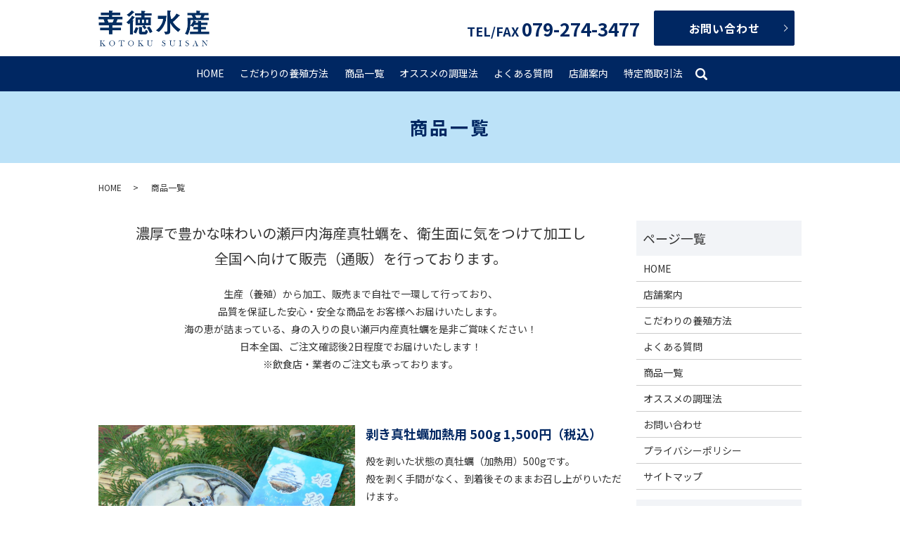

--- FILE ---
content_type: text/html; charset=UTF-8
request_url: https://www.koutokusuisan.com/product
body_size: 8046
content:

<!DOCTYPE HTML>
<html lang="ja">
<head prefix="og: http://ogp.me/ns# fb: http://ogp.me/ns/fb# article: http://ogp.me/ns/article#">
  <meta charset="utf-8">
  <meta http-equiv="X-UA-Compatible" content="IE=edge,chrome=1">
  <meta name="viewport" content="width=device-width, initial-scale=1">
  <title>絶品の真牡蠣が目白押し｜商品一覧</title>
	<style>img:is([sizes="auto" i], [sizes^="auto," i]) { contain-intrinsic-size: 3000px 1500px }</style>
	
		<!-- All in One SEO 4.7.6 - aioseo.com -->
	<meta name="description" content="兵庫県姫路市網干区にある真牡蠣の養殖・販売を手掛ける幸徳水産の商品一覧ページです。海の恵が詰まっている、身の入りの良い瀬戸内産真牡蠣を是非ご賞味ください。日本全国、ご注文確認後2日程度でお届けいたします。是非、ご賞味ください！" />
	<meta name="robots" content="max-image-preview:large" />
	<link rel="canonical" href="https://www.koutokusuisan.com/product" />
	<meta name="generator" content="All in One SEO (AIOSEO) 4.7.6" />
		<meta property="og:locale" content="ja_JP" />
		<meta property="og:site_name" content="幸徳水産 - 自然豊かな瀬戸内海で産まれた海の宝石真牡蠣" />
		<meta property="og:type" content="article" />
		<meta property="og:title" content="絶品の真牡蠣が目白押し｜商品一覧" />
		<meta property="og:description" content="兵庫県姫路市網干区にある真牡蠣の養殖・販売を手掛ける幸徳水産の商品一覧ページです。海の恵が詰まっている、身の入りの良い瀬戸内産真牡蠣を是非ご賞味ください。日本全国、ご注文確認後2日程度でお届けいたします。是非、ご賞味ください！" />
		<meta property="og:url" content="https://www.koutokusuisan.com/product" />
		<meta property="article:published_time" content="2020-11-13T04:29:58+00:00" />
		<meta property="article:modified_time" content="2024-12-10T01:40:30+00:00" />
		<meta name="twitter:card" content="summary" />
		<meta name="twitter:title" content="絶品の真牡蠣が目白押し｜商品一覧" />
		<meta name="twitter:description" content="兵庫県姫路市網干区にある真牡蠣の養殖・販売を手掛ける幸徳水産の商品一覧ページです。海の恵が詰まっている、身の入りの良い瀬戸内産真牡蠣を是非ご賞味ください。日本全国、ご注文確認後2日程度でお届けいたします。是非、ご賞味ください！" />
		<script type="application/ld+json" class="aioseo-schema">
			{"@context":"https:\/\/schema.org","@graph":[{"@type":"BreadcrumbList","@id":"https:\/\/www.koutokusuisan.com\/product#breadcrumblist","itemListElement":[{"@type":"ListItem","@id":"https:\/\/www.koutokusuisan.com\/#listItem","position":1,"name":"\u5bb6","item":"https:\/\/www.koutokusuisan.com\/","nextItem":{"@type":"ListItem","@id":"https:\/\/www.koutokusuisan.com\/product#listItem","name":"\u5546\u54c1\u4e00\u89a7"}},{"@type":"ListItem","@id":"https:\/\/www.koutokusuisan.com\/product#listItem","position":2,"name":"\u5546\u54c1\u4e00\u89a7","previousItem":{"@type":"ListItem","@id":"https:\/\/www.koutokusuisan.com\/#listItem","name":"\u5bb6"}}]},{"@type":"Organization","@id":"https:\/\/www.koutokusuisan.com\/#organization","name":"\u5e78\u5fb3\u6c34\u7523","description":"\u81ea\u7136\u8c4a\u304b\u306a\u702c\u6238\u5185\u6d77\u3067\u7523\u307e\u308c\u305f\u6d77\u306e\u5b9d\u77f3\u771f\u7261\u8823","url":"https:\/\/www.koutokusuisan.com\/"},{"@type":"WebPage","@id":"https:\/\/www.koutokusuisan.com\/product#webpage","url":"https:\/\/www.koutokusuisan.com\/product","name":"\u7d76\u54c1\u306e\u771f\u7261\u8823\u304c\u76ee\u767d\u62bc\u3057\uff5c\u5546\u54c1\u4e00\u89a7","description":"\u5175\u5eab\u770c\u59eb\u8def\u5e02\u7db2\u5e72\u533a\u306b\u3042\u308b\u771f\u7261\u8823\u306e\u990a\u6b96\u30fb\u8ca9\u58f2\u3092\u624b\u639b\u3051\u308b\u5e78\u5fb3\u6c34\u7523\u306e\u5546\u54c1\u4e00\u89a7\u30da\u30fc\u30b8\u3067\u3059\u3002\u6d77\u306e\u6075\u304c\u8a70\u307e\u3063\u3066\u3044\u308b\u3001\u8eab\u306e\u5165\u308a\u306e\u826f\u3044\u702c\u6238\u5185\u7523\u771f\u7261\u8823\u3092\u662f\u975e\u3054\u8cde\u5473\u304f\u3060\u3055\u3044\u3002\u65e5\u672c\u5168\u56fd\u3001\u3054\u6ce8\u6587\u78ba\u8a8d\u5f8c2\u65e5\u7a0b\u5ea6\u3067\u304a\u5c4a\u3051\u3044\u305f\u3057\u307e\u3059\u3002\u662f\u975e\u3001\u3054\u8cde\u5473\u304f\u3060\u3055\u3044\uff01","inLanguage":"ja","isPartOf":{"@id":"https:\/\/www.koutokusuisan.com\/#website"},"breadcrumb":{"@id":"https:\/\/www.koutokusuisan.com\/product#breadcrumblist"},"datePublished":"2020-11-13T13:29:58+09:00","dateModified":"2024-12-10T10:40:30+09:00"},{"@type":"WebSite","@id":"https:\/\/www.koutokusuisan.com\/#website","url":"https:\/\/www.koutokusuisan.com\/","name":"\u5e78\u5fb3\u6c34\u7523","description":"\u81ea\u7136\u8c4a\u304b\u306a\u702c\u6238\u5185\u6d77\u3067\u7523\u307e\u308c\u305f\u6d77\u306e\u5b9d\u77f3\u771f\u7261\u8823","inLanguage":"ja","publisher":{"@id":"https:\/\/www.koutokusuisan.com\/#organization"}}]}
		</script>
		<!-- All in One SEO -->

<link rel='stylesheet' id='wp-block-library-css' href='https://www.koutokusuisan.com/wp-includes/css/dist/block-library/style.min.css?ver=6.7.4' type='text/css' media='all' />
<style id='safe-svg-svg-icon-style-inline-css' type='text/css'>
.safe-svg-cover{text-align:center}.safe-svg-cover .safe-svg-inside{display:inline-block;max-width:100%}.safe-svg-cover svg{height:100%;max-height:100%;max-width:100%;width:100%}

</style>
<style id='classic-theme-styles-inline-css' type='text/css'>
/*! This file is auto-generated */
.wp-block-button__link{color:#fff;background-color:#32373c;border-radius:9999px;box-shadow:none;text-decoration:none;padding:calc(.667em + 2px) calc(1.333em + 2px);font-size:1.125em}.wp-block-file__button{background:#32373c;color:#fff;text-decoration:none}
</style>
<style id='global-styles-inline-css' type='text/css'>
:root{--wp--preset--aspect-ratio--square: 1;--wp--preset--aspect-ratio--4-3: 4/3;--wp--preset--aspect-ratio--3-4: 3/4;--wp--preset--aspect-ratio--3-2: 3/2;--wp--preset--aspect-ratio--2-3: 2/3;--wp--preset--aspect-ratio--16-9: 16/9;--wp--preset--aspect-ratio--9-16: 9/16;--wp--preset--color--black: #000000;--wp--preset--color--cyan-bluish-gray: #abb8c3;--wp--preset--color--white: #ffffff;--wp--preset--color--pale-pink: #f78da7;--wp--preset--color--vivid-red: #cf2e2e;--wp--preset--color--luminous-vivid-orange: #ff6900;--wp--preset--color--luminous-vivid-amber: #fcb900;--wp--preset--color--light-green-cyan: #7bdcb5;--wp--preset--color--vivid-green-cyan: #00d084;--wp--preset--color--pale-cyan-blue: #8ed1fc;--wp--preset--color--vivid-cyan-blue: #0693e3;--wp--preset--color--vivid-purple: #9b51e0;--wp--preset--gradient--vivid-cyan-blue-to-vivid-purple: linear-gradient(135deg,rgba(6,147,227,1) 0%,rgb(155,81,224) 100%);--wp--preset--gradient--light-green-cyan-to-vivid-green-cyan: linear-gradient(135deg,rgb(122,220,180) 0%,rgb(0,208,130) 100%);--wp--preset--gradient--luminous-vivid-amber-to-luminous-vivid-orange: linear-gradient(135deg,rgba(252,185,0,1) 0%,rgba(255,105,0,1) 100%);--wp--preset--gradient--luminous-vivid-orange-to-vivid-red: linear-gradient(135deg,rgba(255,105,0,1) 0%,rgb(207,46,46) 100%);--wp--preset--gradient--very-light-gray-to-cyan-bluish-gray: linear-gradient(135deg,rgb(238,238,238) 0%,rgb(169,184,195) 100%);--wp--preset--gradient--cool-to-warm-spectrum: linear-gradient(135deg,rgb(74,234,220) 0%,rgb(151,120,209) 20%,rgb(207,42,186) 40%,rgb(238,44,130) 60%,rgb(251,105,98) 80%,rgb(254,248,76) 100%);--wp--preset--gradient--blush-light-purple: linear-gradient(135deg,rgb(255,206,236) 0%,rgb(152,150,240) 100%);--wp--preset--gradient--blush-bordeaux: linear-gradient(135deg,rgb(254,205,165) 0%,rgb(254,45,45) 50%,rgb(107,0,62) 100%);--wp--preset--gradient--luminous-dusk: linear-gradient(135deg,rgb(255,203,112) 0%,rgb(199,81,192) 50%,rgb(65,88,208) 100%);--wp--preset--gradient--pale-ocean: linear-gradient(135deg,rgb(255,245,203) 0%,rgb(182,227,212) 50%,rgb(51,167,181) 100%);--wp--preset--gradient--electric-grass: linear-gradient(135deg,rgb(202,248,128) 0%,rgb(113,206,126) 100%);--wp--preset--gradient--midnight: linear-gradient(135deg,rgb(2,3,129) 0%,rgb(40,116,252) 100%);--wp--preset--font-size--small: 13px;--wp--preset--font-size--medium: 20px;--wp--preset--font-size--large: 36px;--wp--preset--font-size--x-large: 42px;--wp--preset--spacing--20: 0.44rem;--wp--preset--spacing--30: 0.67rem;--wp--preset--spacing--40: 1rem;--wp--preset--spacing--50: 1.5rem;--wp--preset--spacing--60: 2.25rem;--wp--preset--spacing--70: 3.38rem;--wp--preset--spacing--80: 5.06rem;--wp--preset--shadow--natural: 6px 6px 9px rgba(0, 0, 0, 0.2);--wp--preset--shadow--deep: 12px 12px 50px rgba(0, 0, 0, 0.4);--wp--preset--shadow--sharp: 6px 6px 0px rgba(0, 0, 0, 0.2);--wp--preset--shadow--outlined: 6px 6px 0px -3px rgba(255, 255, 255, 1), 6px 6px rgba(0, 0, 0, 1);--wp--preset--shadow--crisp: 6px 6px 0px rgba(0, 0, 0, 1);}:where(.is-layout-flex){gap: 0.5em;}:where(.is-layout-grid){gap: 0.5em;}body .is-layout-flex{display: flex;}.is-layout-flex{flex-wrap: wrap;align-items: center;}.is-layout-flex > :is(*, div){margin: 0;}body .is-layout-grid{display: grid;}.is-layout-grid > :is(*, div){margin: 0;}:where(.wp-block-columns.is-layout-flex){gap: 2em;}:where(.wp-block-columns.is-layout-grid){gap: 2em;}:where(.wp-block-post-template.is-layout-flex){gap: 1.25em;}:where(.wp-block-post-template.is-layout-grid){gap: 1.25em;}.has-black-color{color: var(--wp--preset--color--black) !important;}.has-cyan-bluish-gray-color{color: var(--wp--preset--color--cyan-bluish-gray) !important;}.has-white-color{color: var(--wp--preset--color--white) !important;}.has-pale-pink-color{color: var(--wp--preset--color--pale-pink) !important;}.has-vivid-red-color{color: var(--wp--preset--color--vivid-red) !important;}.has-luminous-vivid-orange-color{color: var(--wp--preset--color--luminous-vivid-orange) !important;}.has-luminous-vivid-amber-color{color: var(--wp--preset--color--luminous-vivid-amber) !important;}.has-light-green-cyan-color{color: var(--wp--preset--color--light-green-cyan) !important;}.has-vivid-green-cyan-color{color: var(--wp--preset--color--vivid-green-cyan) !important;}.has-pale-cyan-blue-color{color: var(--wp--preset--color--pale-cyan-blue) !important;}.has-vivid-cyan-blue-color{color: var(--wp--preset--color--vivid-cyan-blue) !important;}.has-vivid-purple-color{color: var(--wp--preset--color--vivid-purple) !important;}.has-black-background-color{background-color: var(--wp--preset--color--black) !important;}.has-cyan-bluish-gray-background-color{background-color: var(--wp--preset--color--cyan-bluish-gray) !important;}.has-white-background-color{background-color: var(--wp--preset--color--white) !important;}.has-pale-pink-background-color{background-color: var(--wp--preset--color--pale-pink) !important;}.has-vivid-red-background-color{background-color: var(--wp--preset--color--vivid-red) !important;}.has-luminous-vivid-orange-background-color{background-color: var(--wp--preset--color--luminous-vivid-orange) !important;}.has-luminous-vivid-amber-background-color{background-color: var(--wp--preset--color--luminous-vivid-amber) !important;}.has-light-green-cyan-background-color{background-color: var(--wp--preset--color--light-green-cyan) !important;}.has-vivid-green-cyan-background-color{background-color: var(--wp--preset--color--vivid-green-cyan) !important;}.has-pale-cyan-blue-background-color{background-color: var(--wp--preset--color--pale-cyan-blue) !important;}.has-vivid-cyan-blue-background-color{background-color: var(--wp--preset--color--vivid-cyan-blue) !important;}.has-vivid-purple-background-color{background-color: var(--wp--preset--color--vivid-purple) !important;}.has-black-border-color{border-color: var(--wp--preset--color--black) !important;}.has-cyan-bluish-gray-border-color{border-color: var(--wp--preset--color--cyan-bluish-gray) !important;}.has-white-border-color{border-color: var(--wp--preset--color--white) !important;}.has-pale-pink-border-color{border-color: var(--wp--preset--color--pale-pink) !important;}.has-vivid-red-border-color{border-color: var(--wp--preset--color--vivid-red) !important;}.has-luminous-vivid-orange-border-color{border-color: var(--wp--preset--color--luminous-vivid-orange) !important;}.has-luminous-vivid-amber-border-color{border-color: var(--wp--preset--color--luminous-vivid-amber) !important;}.has-light-green-cyan-border-color{border-color: var(--wp--preset--color--light-green-cyan) !important;}.has-vivid-green-cyan-border-color{border-color: var(--wp--preset--color--vivid-green-cyan) !important;}.has-pale-cyan-blue-border-color{border-color: var(--wp--preset--color--pale-cyan-blue) !important;}.has-vivid-cyan-blue-border-color{border-color: var(--wp--preset--color--vivid-cyan-blue) !important;}.has-vivid-purple-border-color{border-color: var(--wp--preset--color--vivid-purple) !important;}.has-vivid-cyan-blue-to-vivid-purple-gradient-background{background: var(--wp--preset--gradient--vivid-cyan-blue-to-vivid-purple) !important;}.has-light-green-cyan-to-vivid-green-cyan-gradient-background{background: var(--wp--preset--gradient--light-green-cyan-to-vivid-green-cyan) !important;}.has-luminous-vivid-amber-to-luminous-vivid-orange-gradient-background{background: var(--wp--preset--gradient--luminous-vivid-amber-to-luminous-vivid-orange) !important;}.has-luminous-vivid-orange-to-vivid-red-gradient-background{background: var(--wp--preset--gradient--luminous-vivid-orange-to-vivid-red) !important;}.has-very-light-gray-to-cyan-bluish-gray-gradient-background{background: var(--wp--preset--gradient--very-light-gray-to-cyan-bluish-gray) !important;}.has-cool-to-warm-spectrum-gradient-background{background: var(--wp--preset--gradient--cool-to-warm-spectrum) !important;}.has-blush-light-purple-gradient-background{background: var(--wp--preset--gradient--blush-light-purple) !important;}.has-blush-bordeaux-gradient-background{background: var(--wp--preset--gradient--blush-bordeaux) !important;}.has-luminous-dusk-gradient-background{background: var(--wp--preset--gradient--luminous-dusk) !important;}.has-pale-ocean-gradient-background{background: var(--wp--preset--gradient--pale-ocean) !important;}.has-electric-grass-gradient-background{background: var(--wp--preset--gradient--electric-grass) !important;}.has-midnight-gradient-background{background: var(--wp--preset--gradient--midnight) !important;}.has-small-font-size{font-size: var(--wp--preset--font-size--small) !important;}.has-medium-font-size{font-size: var(--wp--preset--font-size--medium) !important;}.has-large-font-size{font-size: var(--wp--preset--font-size--large) !important;}.has-x-large-font-size{font-size: var(--wp--preset--font-size--x-large) !important;}
:where(.wp-block-post-template.is-layout-flex){gap: 1.25em;}:where(.wp-block-post-template.is-layout-grid){gap: 1.25em;}
:where(.wp-block-columns.is-layout-flex){gap: 2em;}:where(.wp-block-columns.is-layout-grid){gap: 2em;}
:root :where(.wp-block-pullquote){font-size: 1.5em;line-height: 1.6;}
</style>
<link rel='stylesheet' id='contact-form-7-css' href='https://www.koutokusuisan.com/wp-content/plugins/contact-form-7/includes/css/styles.css?ver=6.0.1' type='text/css' media='all' />
<script type="text/javascript" src="https://www.koutokusuisan.com/wp-content/themes/koutokusuisan01.com_theme/assets/js/vendor/jquery.min.js?ver=6.7.4" id="jquery-js"></script>
<link rel='shortlink' href='https://www.koutokusuisan.com/?p=22' />
<style>.gallery .gallery-item img { width: auto; height: auto; }</style>  <link href="https://fonts.googleapis.com/css?family=Noto+Sans+JP:400,700&amp;subset=japanese" rel="stylesheet" />
  <link href="https://www.koutokusuisan.com/wp-content/themes/koutokusuisan01.com_theme/assets/css/main.css?1769421906" rel="stylesheet" >
  <script src="https://www.koutokusuisan.com/wp-content/themes/koutokusuisan01.com_theme/assets/js/vendor/respond.min.js"></script>
  <script type="application/ld+json">
  {
    "@context": "http://schema.org",
    "@type": "BreadcrumbList",
    "itemListElement":
    [
      {
      "@type": "ListItem",
      "position": 1,
      "item":
      {
        "@id": "https://www.koutokusuisan.com/",
        "name": "幸徳水産"
      }
    },
{
      "@type": "ListItem",
      "position": 2,
      "item":
      {
        "@id": "https://www.koutokusuisan.com/product/",
        "name": "商品一覧"
      }
    }    ]
  }
  </script>


<script type="application/ld+json">
  {
    "@context": "http://schema.org/",
    "@type": "LocalBusiness",
    "name": "幸徳水産",
    "address": "〒671-1241　兵庫県姫路市網干区興浜2093-133",
    "telephone": "079-274-3477",
    "faxNumber": "",
    "url": "https://www.koutokusuisan.com",
    "email": "info@koutokusuisan.com",
    "image": "https://www.koutokusuisan.com/wp-content/uploads/logo_ogp.jpg",
    "logo": "https://www.koutokusuisan.com/wp-content/uploads/logo_org.png"
  }
</script>
</head>
<body class="scrollTop">

  <div id="fb-root"></div>
  <script>(function(d, s, id) {
    var js, fjs = d.getElementsByTagName(s)[0];
    if (d.getElementById(id)) return;
    js = d.createElement(s); js.id = id;
    js.src = 'https://connect.facebook.net/ja_JP/sdk.js#xfbml=1&version=v2.12';
    fjs.parentNode.insertBefore(js, fjs);
  }(document, 'script', 'facebook-jssdk'));</script>

  <header>
    <div class="primary_header">
      <div class="container">
        <div class="row">
                    <div class="title">
                          <a href="https://www.koutokusuisan.com/">
                <img src="/wp-content/uploads/logo.svg" alt="幸徳水産"/>
              </a>
                      </div>
          <nav class="global_nav"><ul><li><a href="https://www.koutokusuisan.com/">HOME</a></li>
<li><a href="https://www.koutokusuisan.com/concept">こだわりの養殖方法</a></li>
<li><a href="https://www.koutokusuisan.com/product" aria-current="page">商品一覧</a></li>
<li><a href="https://www.koutokusuisan.com/recipe">オススメの調理法</a></li>
<li><a href="https://www.koutokusuisan.com/faq">よくある質問</a></li>
<li><a href="https://www.koutokusuisan.com/shop">店舗案内</a></li>
<li><a href="/shop#a01">特定商取引法</a></li>

                <li class="gnav_search">
                  <a href="#">search</a>
  <div class="epress_search">
    <form method="get" action="https://www.koutokusuisan.com/">
      <input type="text" placeholder="" class="text" name="s" autocomplete="off" value="">
      <input type="submit" value="Search" class="submit">
    </form>
  </div>
  </li>
              </ul>
              <div class="menu_icon">
                <a href="#menu"><span>メニュー開閉</span></a>
              </div></nav>			  <div class="hdr_info_wrap pc-only02">
  <div class="hdr_info">
    <p x-ms-format-detection="none" class="tel">TEL/FAX <span>079-274-3477</span></p>
    <p class="more"><a href="/contact" class="add_arrow">お問い合わせ</a></p>
  </div>
</div>
<div class="sp_hdr_info_wrap sp-only02">
  <div class="sp_hdr_info">
    <a href="/contact">
      <img src="/wp-content/uploads/sp_mail.png" alt="お問い合わせ">
    </a>
    <a href="tel:079-274-3477">
      <img src="/wp-content/uploads/sp_tel.png" alt="tel:079-274-3477">
    </a>
  </div>
</div>

        </div>
      </div>
    </div>
  </header>

  <main>
              <h1 class="wow" style="">
                商品一覧                    </h1>

    
    <div class="bread_wrap">
      <div class="container gutters">
        <div class="row bread">
              <ul class="col span_12">
                <li><a href="https://www.koutokusuisan.com">HOME</a></li>
                                    <li>商品一覧</li>
                            </ul>
          </div>
      </div>
    </div>
    <section>
      <div class="container gutters">
        <div class="row">
                    <div class="col span_9 column_main">
                                <section>
                <div class="container gutters product_sec">
                  <div class="row">
                    <div class="col span_12">
                      <p class="text-large">濃厚で豊かな味わいの瀬戸内海産真牡蠣を、衛生面に気をつけて加工し<br class="pc-only">全国へ向けて販売（通販）を行っております。</p>
                      <p>生産（養殖）から加工、販売まで自社で一環して行っており、<br class="pc-only">品質を保証した安心・安全な商品をお客様へお届けいたします。<br>海の恵が詰まっている、身の入りの良い瀬戸内産真牡蠣を是非ご賞味ください！<br>日本全国、ご注文確認後2日程度でお届けいたします！<br>※飲食店・業者のご注文も承っております。</p>
                    </div>
                  </div>
                </div>
              </section>
              <section>
                <div class="container gutters">
                  
                  <div class="row">
                    <div class="col span_6">
                      <figure>
                        <img decoding="async" src="/wp-content/uploads/product_img001.jpg" alt="剥き真牡蠣加熱用 500g 1,500円（税込）"> </figure>
                    </div>
                    <div class="col span_6">
                      <h3>剥き真牡蠣加熱用 500g 1,500円（税込）</h3>
                      <p>殻を剥いた状態の真牡蠣（加熱用）500gです。<br>殻を剥く手間がなく、到着後そのままお召し上がりいただけます。<br>真牡蠣のみを扱っているため、10月～3月位までの期間限定となります。</p>
                      <p>※送料についてはお問い合わせください。<br>お支払いは「郵便振込先払い」のみとなります。</p>
                      <p class="more">
                        <a href="/contact" class="add_arrow">ご注文・お問い合わせはこちら</a>
                      </p>
                    </div>
                  </div>
                  <div class="row reverse">
                    <div class="col span_6">
                      <figure>
                        <img decoding="async" src="/wp-content/uploads/product_img002.jpg" alt="殻付き真牡蠣加熱用1kg 1,200円（税込）"> </figure>
                    </div>
                    <div class="col span_6">
                      <h3>殻付き真牡蠣加熱用1kg 1,200円（税込）</h3>
                      <p>殻が付いた状態の真牡蠣（加熱用）1kgです。<br>殻が付いたままの状態でお届けいたします。<br>真牡蠣のみを扱っているため、10月～3月位までの期間限定となります。</p>
                      <p>※写真は2.5kgになります。<br>※送料についてはお問い合わせください。<br>お支払いは「郵便振込先払い」のみとなります。</p>
                      <p class="more">
                        <a href="/contact" class="add_arrow">ご注文・お問い合わせはこちら</a>
                      </p>
                    </div>
                  </div>
                </div>
              </section>
                          </div>
          <div class="col span_3 column_sub pc-only">
            <div class="sidebar">
  <div class="widget_wrap"><p class="widget_header">ページ一覧</p>
			<ul>
				<li class="page_item page-item-14"><a href="https://www.koutokusuisan.com/">HOME</a></li>
<li class="page_item page-item-26"><a href="https://www.koutokusuisan.com/shop">店舗案内</a></li>
<li class="page_item page-item-17"><a href="https://www.koutokusuisan.com/concept">こだわりの養殖方法</a></li>
<li class="page_item page-item-19"><a href="https://www.koutokusuisan.com/faq">よくある質問</a></li>
<li class="page_item page-item-22 current_page_item"><a href="https://www.koutokusuisan.com/product" aria-current="page">商品一覧</a></li>
<li class="page_item page-item-24"><a href="https://www.koutokusuisan.com/recipe">オススメの調理法</a></li>
<li class="page_item page-item-12"><a href="https://www.koutokusuisan.com/contact">お問い合わせ</a></li>
<li class="page_item page-item-15"><a href="https://www.koutokusuisan.com/policy">プライバシーポリシー</a></li>
<li class="page_item page-item-16"><a href="https://www.koutokusuisan.com/sitemap">サイトマップ</a></li>
			</ul>

			</div><div class="widget_wrap"><p class="widget_header">カテゴリー</p>
			<ul>
					<li class="cat-item cat-item-2"><a href="https://www.koutokusuisan.com/category/news">お知らせ</a>
</li>
			</ul>

			</div>
		<div class="widget_wrap">
		<p class="widget_header">最近の投稿</p>
		<ul>
											<li>
					<a href="https://www.koutokusuisan.com/news/11">幸徳水産のホームページをリニューアルしました。</a>
									</li>
					</ul>

		</div>1</div>
<div>
<style>
.share_button {
  letter-spacing: -.40em;
  padding-top: 30px;
  margin-bottom: 7%;
  list-style: none;
}
.share_button > * {
  letter-spacing: normal;
  vertical-align: bottom;
  margin: 10px 0;
  line-height: 0;
}
.column_sub .share_button {
  margin-top: 0;
  padding-top: 0;
}
@media ( min-width : 768px ) {
  footer .share_button{
    padding-top: 30px;
    margin-bottom: 10px;
    text-align: center;
  }
  footer .share_button li{
    margin: 0 10px 0 0;
    display: inline-block;
  }
  footer .share_button li:last-child{
    margin-right: 0;
  }
}
</style>
  <ul class="container share_button">
    <li>
      <!-- Facebook -->
      <div class="fb-share-button" data-href="https://www.koutokusuisan.com/product" data-layout="button" data-size="small" data-mobile-iframe="false"><a class="fb-xfbml-parse-ignore" target="_blank" href="https://www.facebook.com/sharer/sharer.php?u=http%3A%2F%2Fwww.%2F&amp;src=sdkpreparse">シェア</a></div>
    </li>
    <li>
      <!-- Twitter -->
      <a href="https://twitter.com/share" class="twitter-share-button" data-lang="ja">ツイート</a>
      <script>!function(d,s,id){var js,fjs=d.getElementsByTagName(s)[0],p=/^http:/.test(d.location)?'http':'https';if(!d.getElementById(id)){js=d.createElement(s);js.id=id;js.src=p+'://platform.twitter.com/widgets.js';fjs.parentNode.insertBefore(js,fjs);}}(document,'script','twitter-wjs');</script>
    </li>
    <li>
      <!-- LINE -->
      <div class="line-it-button" data-lang="ja" data-type="share-a" data-url="https://www.koutokusuisan.com/product" style="display: none;"></div>
      <script src="https://d.line-scdn.net/r/web/social-plugin/js/thirdparty/loader.min.js" async="async" defer="defer"></script>
    </li>
  </ul>
</div>
          </div>
                  </div>
      </div>
    </section>
  <section id="contact">
    <div class="container gutters">
      <h2>お問い合わせ</h2>
      <div class="row">
        <div class="col span_12">
          <p class="txt">配送のご依頼やご不明点の<br class="sp-only">お問い合わせなどについては<br>お電話またはお問い合わせフォームより<br class="sp-only">ご相談ください。</p>
          <p class="name">お問い合わせ先 / 幸徳水産</p>
          <p class="tel">TEL/FAX <a href="tel:079-274-3477">079-274-3477</a></p>
          <p class="address">〒671-1241 <span style="display: inline-block">兵庫県姫路市網干区興浜2093−133</span><br>営業時間 8:00～15:30 定休日 不定休</p>
          <p class="more"><a href="/contact" class="add_arrow">お問い合わせフォーム</a></p>
        </div>
      </div>
    </div>
  </section>
  </main>
<footer>    <div class="footer_nav_wrap">
      <div class="container">
        <div class="row">
        <nav class="col span_12"><ul><li><a href="https://www.koutokusuisan.com/">HOME</a></li>
<li><a href="https://www.koutokusuisan.com/shop">店舗案内</a></li>
<li><a href="https://www.koutokusuisan.com/concept">こだわりの養殖方法</a></li>
<li><a href="https://www.koutokusuisan.com/faq">よくある質問</a></li>
<li><a href="https://www.koutokusuisan.com/product" aria-current="page">商品一覧</a></li>
<li><a href="https://www.koutokusuisan.com/recipe">オススメの調理法</a></li>
<li><a href="https://www.koutokusuisan.com/contact">お問い合わせ</a></li>
<li><a rel="privacy-policy" href="https://www.koutokusuisan.com/policy">プライバシーポリシー</a></li>
<li><a href="https://www.koutokusuisan.com/sitemap">サイトマップ</a></li>
</ul></nav>        </div>
      </div>
    </div>
    <div class="footer_copyright_wrap">
      <div class="container">
        <div class="row">
          <div class="col span_12">
            <p>Copyright &copy; 幸徳水産 All Rights Reserved.<br>
              【掲載の記事・写真・イラストなどの無断複写・転載を禁じます】</p>
          </div>
        </div>
      </div>
    </div>
    <p class="pagetop"><a href="#top"></a></p>
  </footer>

  <script src="https://www.koutokusuisan.com/wp-content/themes/koutokusuisan01.com_theme/assets/js/vendor/bundle.js"></script>
  <script src="https://www.koutokusuisan.com/wp-content/themes/koutokusuisan01.com_theme/assets/js/main.js?"></script>

  <script type="text/javascript" src="https://www.koutokusuisan.com/wp-includes/js/dist/hooks.min.js?ver=4d63a3d491d11ffd8ac6" id="wp-hooks-js"></script>
<script type="text/javascript" src="https://www.koutokusuisan.com/wp-includes/js/dist/i18n.min.js?ver=5e580eb46a90c2b997e6" id="wp-i18n-js"></script>
<script type="text/javascript" id="wp-i18n-js-after">
/* <![CDATA[ */
wp.i18n.setLocaleData( { 'text direction\u0004ltr': [ 'ltr' ] } );
/* ]]> */
</script>
<script type="text/javascript" src="https://www.koutokusuisan.com/wp-content/plugins/contact-form-7/includes/swv/js/index.js?ver=6.0.1" id="swv-js"></script>
<script type="text/javascript" id="contact-form-7-js-translations">
/* <![CDATA[ */
( function( domain, translations ) {
	var localeData = translations.locale_data[ domain ] || translations.locale_data.messages;
	localeData[""].domain = domain;
	wp.i18n.setLocaleData( localeData, domain );
} )( "contact-form-7", {"translation-revision-date":"2024-11-05 02:21:01+0000","generator":"GlotPress\/4.0.1","domain":"messages","locale_data":{"messages":{"":{"domain":"messages","plural-forms":"nplurals=1; plural=0;","lang":"ja_JP"},"This contact form is placed in the wrong place.":["\u3053\u306e\u30b3\u30f3\u30bf\u30af\u30c8\u30d5\u30a9\u30fc\u30e0\u306f\u9593\u9055\u3063\u305f\u4f4d\u7f6e\u306b\u7f6e\u304b\u308c\u3066\u3044\u307e\u3059\u3002"],"Error:":["\u30a8\u30e9\u30fc:"]}},"comment":{"reference":"includes\/js\/index.js"}} );
/* ]]> */
</script>
<script type="text/javascript" id="contact-form-7-js-before">
/* <![CDATA[ */
var wpcf7 = {
    "api": {
        "root": "https:\/\/www.koutokusuisan.com\/wp-json\/",
        "namespace": "contact-form-7\/v1"
    }
};
/* ]]> */
</script>
<script type="text/javascript" src="https://www.koutokusuisan.com/wp-content/plugins/contact-form-7/includes/js/index.js?ver=6.0.1" id="contact-form-7-js"></script>
</body>
</html><!-- WP Fastest Cache file was created in 0.21327209472656 seconds, on 26-01-26 19:05:06 --><!-- need to refresh to see cached version -->

--- FILE ---
content_type: image/svg+xml
request_url: https://www.koutokusuisan.com/wp-content/uploads/logo.svg
body_size: 7513
content:
<?xml version="1.0" encoding="utf-8"?>
<!-- Generator: Adobe Illustrator 25.0.0, SVG Export Plug-In . SVG Version: 6.00 Build 0)  -->
<svg version="1.1" id="レイヤー_1" xmlns="http://www.w3.org/2000/svg" xmlns:xlink="http://www.w3.org/1999/xlink" x="0px"
	 y="0px" viewBox="0 0 297 96" style="enable-background:new 0 0 297 96;" xml:space="preserve">
<image style="overflow:visible;" width="297" height="96" xlink:href="[data-uri]
yGlUWHRYTUw6Y29tLmFkb2JlLnhtcAAAAAAAPD94cGFja2V0IGJlZ2luPSLvu78iIGlkPSJXNU0w
TXBDZWhpSHpyZVN6TlRjemtjOWQiPz4gPHg6eG1wbWV0YSB4bWxuczp4PSJhZG9iZTpuczptZXRh
LyIgeDp4bXB0az0iQWRvYmUgWE1QIENvcmUgNi4wLWMwMDIgNzkuMTY0NDg4LCAyMDIwLzA3LzEw
LTIyOjA2OjUzICAgICAgICAiPiA8cmRmOlJERiB4bWxuczpyZGY9Imh0dHA6Ly93d3cudzMub3Jn
LzE5OTkvMDIvMjItcmRmLXN5bnRheC1ucyMiPiA8cmRmOkRlc2NyaXB0aW9uIHJkZjphYm91dD0i
IiB4bWxuczp4bXA9Imh0dHA6Ly9ucy5hZG9iZS5jb20veGFwLzEuMC8iIHhtbG5zOnhtcE1NPSJo
dHRwOi8vbnMuYWRvYmUuY29tL3hhcC8xLjAvbW0vIiB4bWxuczpzdFJlZj0iaHR0cDovL25zLmFk
b2JlLmNvbS94YXAvMS4wL3NUeXBlL1Jlc291cmNlUmVmIyIgeG1sbnM6c3RFdnQ9Imh0dHA6Ly9u
cy5hZG9iZS5jb20veGFwLzEuMC9zVHlwZS9SZXNvdXJjZUV2ZW50IyIgeG1sbnM6ZGM9Imh0dHA6
Ly9wdXJsLm9yZy9kYy9lbGVtZW50cy8xLjEvIiB4bWxuczpwaG90b3Nob3A9Imh0dHA6Ly9ucy5h
ZG9iZS5jb20vcGhvdG9zaG9wLzEuMC8iIHhtcDpDcmVhdG9yVG9vbD0iQWRvYmUgUGhvdG9zaG9w
IENTNiAoTWFjaW50b3NoKSIgeG1wOkNyZWF0ZURhdGU9IjIwMjAtMTEtMTBUMTE6NTc6MDMrMDk6
MDAiIHhtcDpNb2RpZnlEYXRlPSIyMDIwLTExLTEwVDExOjU3OjM2KzA5OjAwIiB4bXA6TWV0YWRh
dGFEYXRlPSIyMDIwLTExLTEwVDExOjU3OjM2KzA5OjAwIiB4bXBNTTpJbnN0YW5jZUlEPSJ4bXAu
aWlkOmFkOTg4N2M0LTE4NmQtNzE0OC1hNThjLThmOTNlMDdmZTg5ZiIgeG1wTU06RG9jdW1lbnRJ
RD0iYWRvYmU6ZG9jaWQ6cGhvdG9zaG9wOjk5M2IzNTA3LTRkNzEtZDI0Mi1hYWMyLWQ0MmZiYTc4
ZDUwYiIgeG1wTU06T3JpZ2luYWxEb2N1bWVudElEPSJ4bXAuZGlkOkM2QTdBRTY0QTI5QTExRTc5
NjA4ODEzQkRENkNEOTMxIiBkYzpmb3JtYXQ9ImltYWdlL3BuZyIgcGhvdG9zaG9wOkNvbG9yTW9k
ZT0iMyIgcGhvdG9zaG9wOklDQ1Byb2ZpbGU9InNSR0IgSUVDNjE5NjYtMi4xIj4gPHhtcE1NOkRl
cml2ZWRGcm9tIHN0UmVmOmluc3RhbmNlSUQ9InhtcC5paWQ6RjEyQkQzNEVBMjk0MTFFNzk2MDg4
MTNCREQ2Q0Q5MzEiIHN0UmVmOmRvY3VtZW50SUQ9InhtcC5kaWQ6QzZBN0FFNjJBMjlBMTFFNzk2
MDg4MTNCREQ2Q0Q5MzEiLz4gPHhtcE1NOkhpc3Rvcnk+IDxyZGY6U2VxPiA8cmRmOmxpIHN0RXZ0
OmFjdGlvbj0ic2F2ZWQiIHN0RXZ0Omluc3RhbmNlSUQ9InhtcC5paWQ6NTgyY2U2NzEtZWIyNC03
NDQyLThkNjAtY2U2MDhlODI1MDg3IiBzdEV2dDp3aGVuPSIyMDIwLTExLTEwVDExOjU3OjM2KzA5
OjAwIiBzdEV2dDpzb2Z0d2FyZUFnZW50PSJBZG9iZSBQaG90b3Nob3AgMjIuMCAoV2luZG93cyki
IHN0RXZ0OmNoYW5nZWQ9Ii8iLz4gPHJkZjpsaSBzdEV2dDphY3Rpb249InNhdmVkIiBzdEV2dDpp
bnN0YW5jZUlEPSJ4bXAuaWlkOmFkOTg4N2M0LTE4NmQtNzE0OC1hNThjLThmOTNlMDdmZTg5ZiIg
c3RFdnQ6d2hlbj0iMjAyMC0xMS0xMFQxMTo1NzozNiswOTowMCIgc3RFdnQ6c29mdHdhcmVBZ2Vu
dD0iQWRvYmUgUGhvdG9zaG9wIDIyLjAgKFdpbmRvd3MpIiBzdEV2dDpjaGFuZ2VkPSIvIi8+IDwv
cmRmOlNlcT4gPC94bXBNTTpIaXN0b3J5PiA8L3JkZjpEZXNjcmlwdGlvbj4gPC9yZGY6UkRGPiA8
L3g6eG1wbWV0YT4gPD94cGFja2V0IGVuZD0iciI/PnoQ4OMAABZoSURBVHic7Z1fiCXVmcB/V2zJ
XhGxh8WgPYEbRdOy5mFdsBvBq7DLZtoHMSAL2h3csBCCEdPz0DMEMayEZWYeZrKoBEHCkO4IQXDY
B2eUDaRbCN0D60tWZjTo3Ad7l4TgiEh6xQ72Pnx1rLrVp+r8q6pb9/b5waW6761bdW7VOV995zvf
n841d/8zkdqZAbZH3YgDyhxy7XeS/6+OsC0RD64dwTn3cv+vAf+be++/gV8Bu420qF4WgVVgCfgl
+39/lZwE/gBsJv+rwfkZ6SA9aGyWfHYq2Z4Dthpoy7gwDXwEDIBXM++fy/z9CfBHGhD6nRFoUraD
9Chwps6GNIASUIoNYIH6BIbNtT0KvFRjG9qGbX/r1NqK8UIJKRvmqVnAX1PnwQNYA3466kYEkhdQ
AH3gz8gUZFScBr45wvO3jQFweNSNGFNOARfrPkkbhdQA+A71TovqRiegsmwiU7OpZprzJRvAXcSp
TZb7ifZCX47TwDhto5B6lfEVUB1gmXIBpVgB3qNZQXUcuNzg+caBgzLtrYNGxmmZ4XwWuLGJRuS4
l3qmQ7+nXiNfB/gFokXZoFswiEQiOcqE1BPI075p+pSvyPhSp4GvC5xH2m5iAPwN8Qke8WcWGZ91
cYvlfidrbMNZEq1/FC4Ik8Ys8DrQs9z/fvYLKJfVlBCqFP6HiD5HIBp00+aJGxmNApGnzjZ86e7Q
RpvUuNBBpnaXsBdQdxGNtJPGCUSjmB51QyaVKKT8mAZ+g52BXHEX0Wg9acwi2sQKogkv0/yK7cQT
hZQbavXuI+zsT4oooCaPDjLNz3Ia+BzRsKOwqogopNy4CXjK8TtRQE0mj1M8zV9FhNUc0ZM9mDLD
+XpN5zQZ2/LxQlXxSQXHuIqszL2E2dVgQHQUHAfuwH3Vdwa7qf4m0g8eotoH1SekcYc22Bi4Q11i
bsHO/ca23V+O1zbG7p0CjjXRkABMPlF5N4Mp4AaKV8OmgHsqaJdp9e4Uw0GiIbzNeASAm/qbq2tK
B/gA+8USxTUWbamLI4iLTBmh487mHF7xuNEFwY89JKvBm+x/oq6xP6znB4i9oigTwi7NhKq0Kdp/
jnr84RS206xHcLsmJ7AXUEeRWcFVRhtF8QYSElVmR10BnsdP8+8AL1rs5zVDijapMNaQJ7FiARFE
2Q45jQgoEIH2AaMNMI4MY+u4CKI52/oGrSFaQzaX1ajYA75vsd8afja0b2AW3Bt4mj6uZXThL0XU
FRZTRGi4zBZiHNfl1ukAr+Xe6yEaxBrwdOC5I3rWHPZdxC6gfRZ7lxOlTbeJy5i1qT4y/ly17Z9Z
7GMjJLVcy+jCX4qoKyymiCrCZYqMovdS3CkWk9cCcCHw/JFhXA3At1L+lJ9FnHZtGADfo51B8t/H
/DteAb7ucMxZzO44awQsHMTpXn10sRO255Ep4TTSsUNeJjYbOMc4cnfJZ132+0OV8XeMfnpXhNKm
yughgscGna+Yjqctj6clGs7roYN5pQPEfrWOTPliWEV1rDvufwy9NtsF3sEt7KmJ6fsM7v56LryO
nZH7FszXZoD/quFZ4HIUUvXwOGYVOE7z6uNjx/37iEDKakA+Aqopp90d6jXR9Co8fsixzkGc7tWB
jYF1gCwLR+rBZxUp+1CZRdI8t1FAHTiikKqWLnYG1vuZXPuOLVvItNj1dcji2D5TLjUlmcPeSA6y
8BIFVI1ci1/4i60LPLi57xdhqy76nKuKcBkQr/F3LPY7SgyVCeEOi318DNd9RAO27dfQQKWUAlyn
s2ONb1iMS2hAaHI02+XfDeCBgPOEYJs6eADchl6LMiW+y1/Hk+iFty68oci722VfxagDZk3tW0MW
JBR1aayjnuIdBE18HtjyNZzvAc9i59y2gJtzXZ5vWe53POAcIbjkNn+Mg9G56uQRw+dvNtCGUQso
G0yzihXkwV57SaoAPoEwF4R1y/1W8a/cO0UaUmLibY/jh+JafEFFxcfsCP48avi8zn4wTveubNl/
BhFSfeBlWl4tPMRwvo3cNBvu9TyHbWaAozR/kV0FlKJHufNgpJguZhPD+zWdW2W2GAcBZeKBzN8q
95UpUd8eopicRDIezCEmitqT+4Wu7j1vud+Tnsc/YblfHfmnyvAVUCCd3eT1G9Fjqry8QT0PqzXg
TtrlSe5rQukAz2neV8JqGXkY6OgjGth5ZFbwUfKdPWpMnRwqpGx9fXzSqc5gl6LXO7raky6S39xH
QEEsZxWC6WH3cg3nXEKChds2HfJNUGfKWHAa8RErElRl/MWrRQZChZSLau2a1M3W7d87utqDacTN
wCW/eZ4ooPyYwvxgWK/4nPOIxjJJix2mjAVLwPW499Mz1HSdlOE8JG7MlP5B8QiSFsWGLva+UZ/i
3/5PsX9CdmmmNl5Ej+khN6B6jXpUflB1YcpYsEHYSnwtKCHVxOBTpX+q5sOA77p0wh1k6dmlEGik
Okz2yWdrOOdpxN45CcbyDnZ5n3yrEldRzXgdTTyrcuacJHXWBZ8npWvgaZ4iZ8imqhiHMgpnThuH
3sPohUlo3y5zwB0lRc68ivx9qjtdcxVo86zH2D13dpBOq1OLW6cqTwhPGD4PWTwxOT32sF9lbgt5
1yDb3GatJAopP/aQFZ9s+EUbU8ZOAtOYzQQh0QbPY3YJWUF8g8aFrEtOBynBNrbEfFL+7CGC6SNk
WfentG9KMAnYJEwL8TLfwS6t7nnGIxwmz+P4u8u0gqhJhXOBGpdfDzizmLWoJcJ9mC5jl0HjEn7+
Q6PiCPbFI1pL1KQibcU2f/avKjrfM0hcoGlB5B3a4ZBrimG0KdYJ9pWLTQ+LKlIyreveVKt7TZWQ
uh07yT5v3qUSQstZ6TBpVEWrYx3gporbAnAzqdvEPPa+akU0VYLLZpAtYV6sMN2PbAoc2xWwfIXq
UVCF5u6S3si3XwfTdJl122X2UecsCmFkN1PDHFKiSGkHbRhcNtj2k+swT/VchBSYl/YVo3ZNKDuv
SsFi+h0uud5G1q+jTWoymUIG2ybD05cestLT5oeArqCqjipsUTqOY5fdo4fEcI7CRmWKg72ILDgc
YngFOstRxqQwbRRSk0cHeI/ip+gidn4/HUQTqz0VR44fYhdmVZUtKs8eUjvPhj5io2paUN1g+Pxc
sr2KTIevY1hYDYAXamhXLUQhNX5MZ146jWgPmdKVYfL7mUW0hE3g5wXnqYM57JIczlNvVoKr2NtF
e4igarJu4s2O++8yLKweo31ZHQqJQqpdnEQ0nZmSfY4h9pqPgC9IKwuvJt9fTva7y3Cu85rzTCfH
uUSqzSxin8I5hBnsjNZNpbzdoniqlKeH3I+mFqBuNHxe5H2vhNUW1Veu9qmGbSXYdS4Is5gvgi+3
W+5X581+m3Y+RToMT9EGSNDsOnYhH1mHvTcQ358lyldT30KMv38F/JjiKeJ5wgtqlNFN2mLDt2nO
WL0G/CNu6aGX8E+XbYtJy2v7wogTOiH1BPVWR7WhzjijOgdbCN/I/d8jFTBKYP3S4jhZr2jTIOsh
WtLHmO/5a8CDVD/4XAK2F2j+3qlQJ1tBtYpc8+9Rn7B42PB5G/u3N3G61x7K8iUpgXWrxXHyYRvf
pXi1ah7RurYwO+P1qX7a5yKg1hhN1WcVp+kSPL6I/K46ZgQdyhcWbOsOjA1RSLWDorzTijXkXvlE
+u8ihtIspxAjqrJNgN3S+3mqMxC7CKgBopmM0ifJVVD1kBnBSapdITU9qJrO9187UUi1A1Pe6RcJ
G6BKUxog08Fj7LfL7SHlmkz8e0A7FCoNs21OrocYvZ3FR1CBTKPfozqtylRp6Jzh87Ejxu61A9M0
6ncVnOMZRFsqE3bbiJNfmRvAIvBv+GcDsK1IrVgIOFfVKEEFbpkFlFZVhT00rxXnsdW2XUPPTHZi
n1C2T212ikJq9JgKoG5QjRaR1ZzmkJVWXVHIF5AiGGVazs9wL2nfQdKGuETlL6FJJztifAVVFUZ/
m2IU/2N5rKpzt9eWCz5O90aPqcBAFbmjdRQVhdTZsPL0cZu+dJE6ha4Cqq2ZTnVJD8s4SjXC1tRX
Jq2yDaAPMO4CX6npfHdg515wqKbzgyy313kjXQIxO8AHlGst+fJCrrmtdegyDCwxrFmtY15Fsg2w
7SBVrG1dS6oUUK4Bxq6YsjWojK1V9LlVyjWpBerTPGMWhBxtDoA14XIzTalBdKk0qhBSZZ1dCUUb
25FrIYsp4CeUt79KATWFaItlVGEnKrpWA6TycRXOw12kaGcZdfoAxiwIB5AOkkalDJ/c3abOYrJr
KK3tMubc364FCnaRlcXDBcdWxThtUTGMOjqIQGyCy4hwz7pwqLQ4VUU3fNvw+YAJc+JURMP56PgW
5dO8AX4xaj9EfGV0xvabKa+9lhccptzffUSLcF1920Y0RJXvCsTNwPU4XdK6iwOGfYRsoyY+czxn
EaqK0Ink3FW6TZj86CCtOziLubpOHdRlO/3XON2rHhu12OY6FE17bJOy+aA75zp629QGIsRC3QOm
kpfvgF4nrOx9HX1tmmq1GpuMoWqaPg719Vw4FKd7o6GLeVpTV76kMnRVV/JTzg3EIfQBqvFf2iVM
4wh5gleRl1tHlQLKxixQlZtKK4lCajRsI1rLIfQDpa6skybe1bx3EZlKDRCb0QO0x7kS4NcB3z1b
VSNqxGQWgLC6g60nCqnRchUxJF9P6nMzoFyLqivsYQn9VFWFy9xGjQ57AezipxGt0S5hq6OLuRiF
r+1ybIhCqh3skGZOvJ9yLSq02osOk2Dcpt1Ogmcd999AApbbzo8t9nmSdt+bYKKQahe7mGOvrmLv
6WzDAFmJamMiQFvexS5FyQC5dg8yHjacZxAHzbLfFjLdHQuadkH4jPqMlQeJNcTI/QT+K31riEH2
14y3gALRJJ5lOOxGpRn+A7LatY3EtY2T1rGLeJDfhmTK+BHDPm462+UW4706vo+mXRAOAqZ8SxPp
cBdpjGlEu1rFru7g2BOFVCQynnQYL63Qm2iTikTGkwMhoCAKqUgk0nKikIpEIq0mCqlIJNJqopCK
RCKtJgqpSCTSaqKQikQirSYKqUgk0mqikIpEIq0mCqlIJNJqopCKRCKtJgqpSCTSaqKQikQirSYK
qUgk0mryQmoOia7WveaSfZZz7y9X0I45pOpH9rgnM+f0IX88l5dv0rAppOz2lcyxriTvTXkeE/Zf
8+yrm+xzBf39suFIyfHzZeF1+xzx+E2+zDH8W9eT87v83hmKf+9Mbt9VzT6r2KH7btF5THTZ36eX
k/eqSHI3RzVjOd9XV9G3r4vldckLqa3kvWz2zFPJSVQS/jNISSOQ6iFn3H/HUENXkTzNZ5PzqNc5
pNDiKulAdOFRJO3qAvKb1HGPJp8v5M63gLlibxlHkJLeh5BMiuq4dyJZFT/HfzCfQYo1ZNs3nxxf
pcH9OpKpcYBUCHYpmnABSaCWLbOlrk82JYgSWgvJ/yov+wWHc4WwjGTZfIj0+p5EihXc5HCc7eS7
un6eT9+8hFxPSK+tbfpm9d1B7j3decroAu8kf6u+fD3wt1RXg/FJ4DRhD1PY31cX0Ve63mF4PJ5C
ftu+61KU9E4VrxwgnT+PemqFVA+ZQarPnkIqpujoAL8A7kNKVtvmpVbtP8T+TJjLyM1YYP/g6gC/
Af4Bt4yHqmDnYYo7nyraeBR/wa6OUXTNloGX8M/fPYtULC6671mu4Fd12BfVX3TXbw4RUq7Ccgp5
eIC+r2RZBv6EWxl4hbpvNtdVxyoy2FUBUIXqrw8Sll8qW6xWNy58UNWpVTmuefTyQt2DwutfZJMq
Kz29iAzEEAE1BbyFSNuymmF7SFWPHvK0tFVr70AGsmuq3r2kPS5Pk0VEQM1T/nTcQgbYacKmsSB5
u7N0kna8QFiBgU+T7W8t9v1tZv8muDvZ/knz2Rbwsccx/5L52/T9d7Grvl2GzXXNo+4t7H9wqv4a
yr1I/wV4sYLjKZ4n1VY30afWVveg8Pq7Gs4XkdJHLqqqjh8gguc45ifADjK4+0ihRBu2kQvkw0Xg
/yz3VdPVAXZC+6Vk+wrVJcufAh5HnvCTnO9adeLn0D9E2lgTsAr2SKeL/6T5fIswLaqDXFtVBLZH
+EM0yzFS7fM1PPq9rZBSBuEqBkIHeCr5W1fWW8cbybZoWphnG39Bqgx4NvST7bOW++8g2mMPsVOF
MgPcg98UZNx4m3QQKfveRFVFKUH1r1XEtDBb4bHvBX5HWnEHxD5VJd9F7l0fMd84YSOkusB7iBoY
alQDuBXpaAPsBd77ybZfURuq4rFk+37pXsO8nGzvCTz3HGKjqbpDtZVdpHCqMsieB75AbEVt6hN1
sEZqYF5B7IbrVKPx3E5qIngt2S7ivvpYhrp36tiLJfvuw0ZIKW2hB/wno+kQWdvBuHdIZdf464Bj
PIx0LpAbfjKoRePDNvAAYj9RU6DTiGZV5aBqI2rVTNl4+oidJ+TeTzM8m1GVtEFWx6tkm9TutYqD
NmgjpC4gK2tKXfs5zavZ2SKm4253OZRsdQZgW/4D6Uzqpq9QjY/LuLCFrJLNZ957i8mf/u0gJo/r
SIXVCv6uLQuIVpb1U1JaThXuCHm2SNv9uu3xbW1SOwyrazq/B1v+mGx72F+EG5LtBu0SUm8m29tL
9xpGrVLZ2uPK2CL1WTpNs06VbWCLVOhXZecbB3YRYaUGvK2tNs/dDPsKKv8rxd/7NrAEZUhXMzNj
FXWX1b1tUqe2kCf3LqlKaWuXUQOxbdOa9WT7L5b7TyHXboAsaVfBBdLrc55q7BSHzbs0TtHvuko6
WG8MOL5xsIyIsvupxsPXPI97VvP+Dun1rNIdIUvWkP4T086uLgjZeWWIv8/TyfYEZhV9Cll23iBd
5WsL28gN7WN3LdQS8mNUW9zxAqlhtcgfxQZlQLXp9PcR5pPlQody7V35jf3e8bjZ5f0bynZEbGE+
vlih3ERx31L+jK96HHeeYkdc5b5TtTuCImtIN3rMFwmpr5R8RzklggwInx9xFblIfco7XwexgYF4
gVcxsL+abA+V7mXPcUQz3KTceDuHGAyXCPfp+armvTOkK1//hV8o0VXSZf4yw6a6500O2rIHwcPI
PXB13oV0gC+U7NNFDMmh/oH3eX6v6GH+zWTr6hNoMlpvkwrvENOOrp9mzzFf8vmX6IRUh3SO20M/
xcoafTcRO5Wr0XILiQF8FL21fw74IPn7TqqxRc2SSu7nqGZFaA/4DqJRfcj+a6ECQzeRm+Lr09Ql
7TAr6Afsh8m2h8R6+TxAHkq2lzTfnyGNn7uf5kt9bybnV9d3Crm2X0MiE3x4BhmQq7ljq+MfAf6M
uHr4CKkZxHkX5L44Lb8n9JHwl+wYyYZZubRrBjFaP0Xxg2yWNJylj7uZRfXVFcoFYtaQXoguC8IX
DKtgK6RR9SrgNB8Fvpp8z/XpfRlZpXkF+BHDqwzzyIBZohoBdQUZeIoeMqhtI9rL2EMEu7LlfEH6
O84jtqtr8NeglpGB0s+8t0maBUFF9WcHQC/Z54rjuS4jxtOFzDnU6y3ElnYd4VqFK6eSNj1Fen0/
R6Z6d+I/9dxFAsIXEI0se+9UTNlh/OLZVpE+1su955IF4eOkbRcZXok7gXuA/5FMe3pIn8o/iPLj
BFIZYNPmfF+9RPkYy3qka/l/a9xkvE3slhgAAAAASUVORK5CYII=">
</image>
</svg>
